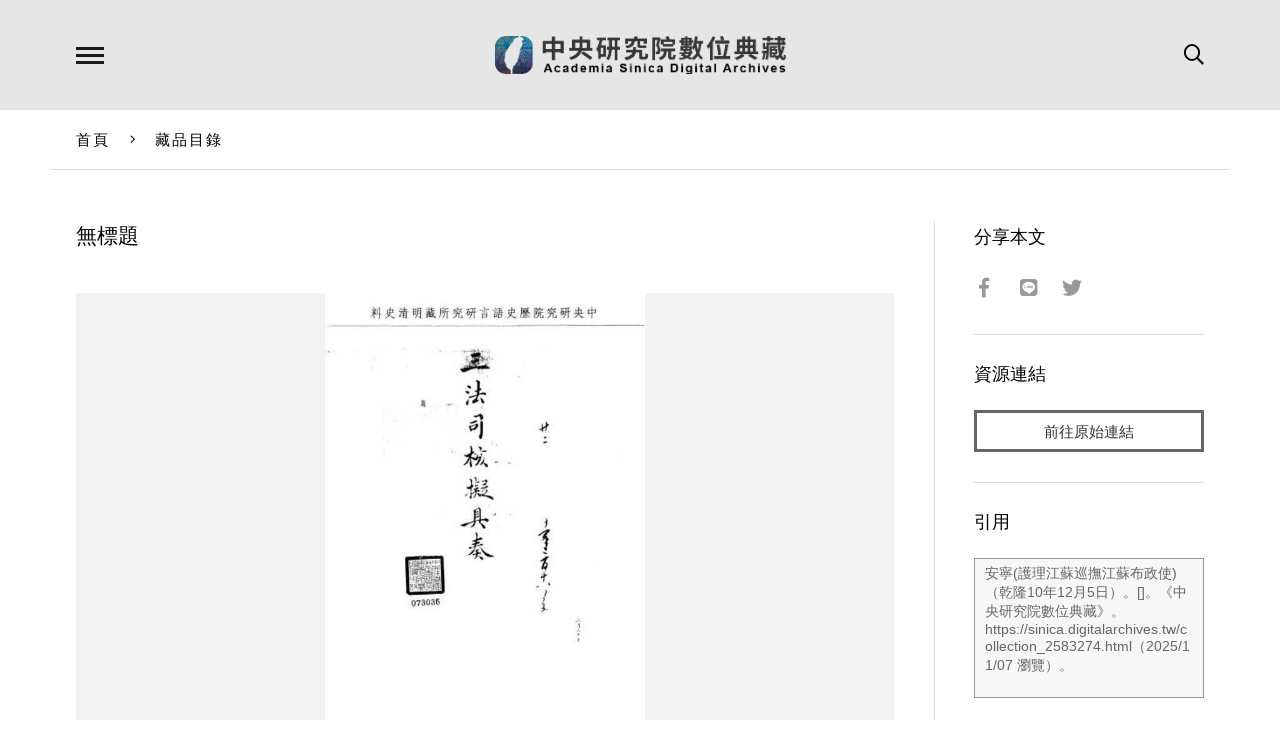

--- FILE ---
content_type: text/html; charset=UTF-8
request_url: https://sinica.digitalarchives.tw/_partial/_collection_related_collection.php
body_size: 153
content:
{"list":[{"id":"2150320","icon":"http://image.digitalarchives.tw/Thumbnail/00/5b/74/80.jpg","title":"中文種名:台灣八角","url":"00/20/cf/b0.html"},{"id":"2150338","icon":"http://image.digitalarchives.tw/Thumbnail/00/5b/74/e5.jpg","title":"中文種名:青脆枝","url":"00/20/cf/c2.html"},{"id":"2150368","icon":"http://image.digitalarchives.tw/Thumbnail/00/5b/75/7f.jpg","title":"中文種名:台灣八角","url":"00/20/cf/e0.html"},{"id":"2150482","icon":"http://image.digitalarchives.tw/Thumbnail/00/5b/77/96.jpg","title":"中文種名:台灣八角","url":"00/20/d0/52.html"},{"id":"2150514","icon":"http://image.digitalarchives.tw/Thumbnail/00/5b/78/25.jpg","title":"中文種名:台灣八角","url":"00/20/d0/72.html"},{"id":"2150644","icon":"http://image.digitalarchives.tw/Thumbnail/00/5b/7a/1d.jpg","title":"中文種名:青脆枝","url":"00/20/d0/f4.html"},{"id":"2150688","icon":"http://image.digitalarchives.tw/Thumbnail/00/5b/7a/dc.jpg","title":"中文種名:台灣八角","url":"00/20/d1/20.html"},{"id":"2150856","icon":"http://image.digitalarchives.tw/Thumbnail/00/5b/7e/2b.jpg","title":"中文種名:呂宋毛蕊木","url":"00/20/d1/c8.html"}],"count":500,"nowpage":1,"pagesize":8}


